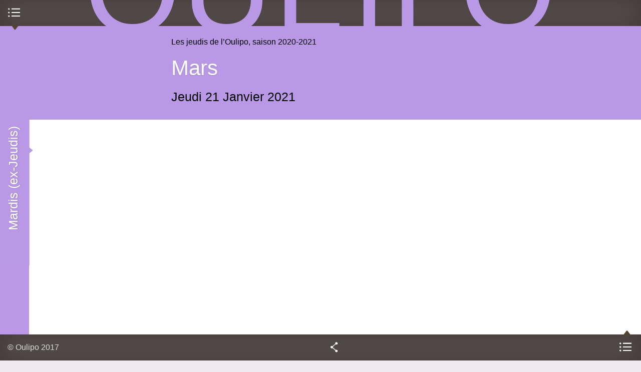

--- FILE ---
content_type: text/html; charset=utf-8
request_url: https://oulipo.net/fr/jeudis/mars
body_size: 11834
content:
<!DOCTYPE html>
<!--[if IEMobile 7]><html class="iem7" lang="fr" dir="ltr"><![endif]-->
<!--[if lte IE 6]><html class="lt-ie9 lt-ie8 lt-ie7" lang="fr" dir="ltr"><![endif]-->
<!--[if (IE 7)&(!IEMobile)]><html class="lt-ie9 lt-ie8" lang="fr" dir="ltr"><![endif]-->
<!--[if IE 8]><html class="lt-ie9" lang="fr" dir="ltr"><![endif]-->
<!--[if (gte IE 9)|(gt IEMobile 7)]><!--><html lang="fr" dir="ltr" prefix="content: http://purl.org/rss/1.0/modules/content/ dc: http://purl.org/dc/terms/ foaf: http://xmlns.com/foaf/0.1/ og: http://ogp.me/ns# rdfs: http://www.w3.org/2000/01/rdf-schema# sioc: http://rdfs.org/sioc/ns# sioct: http://rdfs.org/sioc/types# skos: http://www.w3.org/2004/02/skos/core# xsd: http://www.w3.org/2001/XMLSchema#"><!--<![endif]-->
  <head>
    <!--[if IE]><![endif]-->
<meta charset="utf-8" />
<link rel="shortcut icon" href="https://oulipo.net/sites/oulipo/files/favicon.png" type="image/png" />
<meta name="viewport" content="width=device-width, initial-scale=1" />
<meta name="MobileOptimized" content="width" />
<meta name="HandheldFriendly" content="true" />
<meta name="apple-mobile-web-app-capable" content="yes" />
<meta name="generator" content="Drupal 7 (https://www.drupal.org)" />
<link rel="canonical" href="https://oulipo.net/fr/jeudis/mars" />
<link rel="shortlink" href="https://oulipo.net/fr/node/6966" />
<meta name="dcterms.title" content="Mars" />
<meta name="dcterms.creator" content="Valérie Beaudouin" />
<meta name="dcterms.date" content="2020-09-14T21:40+02:00" />
<meta name="dcterms.type" content="Text" />
<meta name="dcterms.format" content="text/html" />
<meta name="dcterms.identifier" content="https://oulipo.net/fr/jeudis/mars" />
<meta name="dcterms.language" content="fr" />
    <title>Mars | Oulipo</title>
    <script>
<!--//--><![CDATA[//><!--
for(var fonts=document.cookie.split("advaggf"),i=0;i<fonts.length;i++){var font=fonts[i].split("="),pos=font[0].indexOf("ont_");-1!==pos&&(window.document.documentElement.className+=" "+font[0].substr(4).replace(/[^a-zA-Z0-9\-]/g,""))}if(void 0!==Storage){fonts=JSON.parse(localStorage.getItem("advagg_fonts"));var current_time=(new Date).getTime();for(var key in fonts)fonts[key]>=current_time&&(window.document.documentElement.className+=" "+key.replace(/[^a-zA-Z0-9\-]/g,""))}
//--><!]]>
</script>
<link type="text/css" rel="stylesheet" href="/sites/oulipo/files/advagg_css/css__wKl3tyEAfDGa3FaA4FI2y8oop32GNSE6CUQylIao7M8__4lO0nQlwFvttypBX5vCLomg4PltmW_0A9hN3orQBUY4__W8xAow2K85C66Yk7zT7DgPDJn7PoDtzH5d6ZLRo9SxM.css" media="all" />
<link type="text/css" rel="stylesheet" href="/sites/oulipo/files/advagg_css/css__6cmqeCrNv05FDz4KAXgKdFhISOfks8LsFegc43OysyQ__471xsXpLPlEbqMPjU6spfxWd0YORHhAibok4rb_-0fY__W8xAow2K85C66Yk7zT7DgPDJn7PoDtzH5d6ZLRo9SxM.css" media="all" />
<link type="text/css" rel="stylesheet" href="/sites/oulipo/files/advagg_css/css__8w3vYTG_VKazITk173RZe44CLgfRLKRp3NcbzNjRBlk__77fCl0QC2B-qtEjqvzzx3DpedEu8EnA93y0P-cMHkKM__W8xAow2K85C66Yk7zT7DgPDJn7PoDtzH5d6ZLRo9SxM.css" media="all" />
<link type="text/css" rel="stylesheet" href="/sites/oulipo/files/advagg_css/css__i0kJ-XxJZvCUDIzAWuWqQaNWAWPJ-3TocQZRrrz8va8__vWnjZY9V5mCSJWTuC79s4tkvQjAi9mHqttYG67hCiMs__W8xAow2K85C66Yk7zT7DgPDJn7PoDtzH5d6ZLRo9SxM.css" media="all" />
<link type="text/css" rel="stylesheet" href="/sites/oulipo/files/advagg_css/css__Oz20qOQtvbB-9QPNXbkEmvXxZkRpN5JqI3a0oW0mizY__vnEXWi1F5OQkYa79BesqDZVMtrkp_htpoYiQ075PpfI__W8xAow2K85C66Yk7zT7DgPDJn7PoDtzH5d6ZLRo9SxM.css" media="all" />
<link type="text/css" rel="stylesheet" href="/sites/oulipo/files/advagg_css/css__Sw0eL8yexTy6dqhQ4ERjqUEH2uETIsnuUO6Ok8k3b88__kMMQu-jolHlKwc2WxKYNhom2Id3dq7enu1nRH5bnqgU__W8xAow2K85C66Yk7zT7DgPDJn7PoDtzH5d6ZLRo9SxM.css" media="all" />

<!--[if lt IE 8]>
<link type="text/css" rel="stylesheet" href="/sites/oulipo/files/advagg_css/css___y9xHaDK4lKnLgyEBX2lQ1smDT3IfGcnSV42JccV2n0__l8C3nqJnaDqiPf1-Mxg-IJQox_doet-C3V0zUdKIlj8__W8xAow2K85C66Yk7zT7DgPDJn7PoDtzH5d6ZLRo9SxM.css" media="screen" />
<![endif]-->
    <script src="//ajax.googleapis.com/ajax/libs/jquery/1.12.4/jquery.min.js"></script>
<script>
<!--//--><![CDATA[//><!--
window.jQuery || document.write("<script src='/sites/all/modules/jquery_update/replace/jquery/1.12/jquery.min.js'>\x3C/script>")
//--><!]]>
</script>
<script src="/sites/oulipo/files/advagg_js/js__ZyeOaiFuDejQQbhUV7yg7atYZnj4WLfH77o0scv4068__jeShjS1-sEwOx4dbB-NSBsCnxWfNslS1Nkgx4CZngGA__W8xAow2K85C66Yk7zT7DgPDJn7PoDtzH5d6ZLRo9SxM.js"></script>
<script src="/sites/oulipo/files/advagg_js/js__pG1Gy3nlz-oIw5eH-vFWXT14jEHNqLGe1ljd6Uato00__SGggvtYH6KAFWT2NGquosWK1SoWokfbyhZ2MaWmzq9I__W8xAow2K85C66Yk7zT7DgPDJn7PoDtzH5d6ZLRo9SxM.js"></script>
<script src="/sites/oulipo/files/advagg_js/js__LOTzmTjOEyBYTRa73tu6Fj3qY7yfNxJxX3y1JUwojnc__40YrL2aSiZmfap0peqfapAZpogiJynGBflb-zJ7vQQo__W8xAow2K85C66Yk7zT7DgPDJn7PoDtzH5d6ZLRo9SxM.js" defer="defer" async="async"></script>
<script src="/sites/oulipo/files/advagg_js/js__S3bm1c7u9YzJnRE6QrV-HsLzADKLeupchfbrYg22kRU__S91yqV9ubUDMxzCK2GLBYdp1SFL3v48MFVTVZ3OSXjc__W8xAow2K85C66Yk7zT7DgPDJn7PoDtzH5d6ZLRo9SxM.js"></script>
<script src="/sites/oulipo/files/advagg_js/js__QKWHVXxQ5UDzlXCbE9MYZoCyG78beSHBBJl7Jm2GMy4__cTWmv5XWgpZI_yO8mLi7xsMqEwDeKCiJ6xQgPkf72no__W8xAow2K85C66Yk7zT7DgPDJn7PoDtzH5d6ZLRo9SxM.js"></script>
<script src="https://platform.linkedin.com/in.js?async=true"></script>
<script src="/sites/oulipo/files/advagg_js/js__TacK2edxATgtVLbsTg1aOoIEU5HU3b2Yo4U5-06IEmk__LUzXJl0wC937v1wJI0lyOVKNOzSz-38JHpn7jKndbmU__W8xAow2K85C66Yk7zT7DgPDJn7PoDtzH5d6ZLRo9SxM.js"></script>
<script src="/sites/oulipo/files/advagg_js/js__Hc1h7bE3yFE3ccuwHJm04DWnClfH5p_Zf7uwWY51gqk__t1WXrPup0J7pdcCiMxQT9kfnRoOAQ2I7pyU43zhxfik__W8xAow2K85C66Yk7zT7DgPDJn7PoDtzH5d6ZLRo9SxM.js"></script>
<script src="/sites/oulipo/files/advagg_js/js__rEN0MXeQEhHBxcmRqiuAjqXEaDxK2FCdvh8tTvnQwtE__8LVpXNjMoiEX0jHSd3yjaVC_Xpjsu2hS2V37cfpFM00__W8xAow2K85C66Yk7zT7DgPDJn7PoDtzH5d6ZLRo9SxM.js"></script>
<script src="/sites/oulipo/files/advagg_js/js__dTRSuW27RiJte-z_L4Px_rno5dZsdWKiU3HtuBiTSmc__qxx0tZ2oz4MKEStUB_CPRHqSQzyJ0TJSjo-52r5f8jw__W8xAow2K85C66Yk7zT7DgPDJn7PoDtzH5d6ZLRo9SxM.js"></script>
<script async="async" src="https://www.googletagmanager.com/gtag/js?id=UA-26999129-9"></script>
<script>
<!--//--><![CDATA[//><!--
window.dataLayer = window.dataLayer || [];function gtag(){dataLayer.push(arguments)};gtag("js", new Date());gtag("set", "developer_id.dMDhkMT", true);gtag("config", "UA-26999129-9", {"groups":"default"});
//--><!]]>
</script>
<script src="/sites/oulipo/files/advagg_js/js__HxTbhN-HTG8H6pU8ZNTXLhmTeg8fhzG_sbeVLz0gBqU__AdhAFZ5QAk_VrKkFUOCnxJb9ANrhuWlKf15A7QHm14M__W8xAow2K85C66Yk7zT7DgPDJn7PoDtzH5d6ZLRo9SxM.js" defer="defer" async="async"></script>
<script src="/sites/oulipo/files/advagg_js/js__T-dhvS2L-nDoB_cCd8XsYEo4ik-yLmgosvvOwfkeEzQ__m_FqzlhJ7nZh23Io-O5N7P3ewXQQ-XBBYughsaTP6MI__W8xAow2K85C66Yk7zT7DgPDJn7PoDtzH5d6ZLRo9SxM.js"></script>
<script>
<!--//--><![CDATA[//><!--
jQuery.extend(Drupal.settings, {"basePath":"\/","pathPrefix":"fr\/","setHasJsCookie":0,"ajaxPageState":{"theme":"at_oulipo","theme_token":"BhphEyffwJ7IQ2zAK1vfuP1kZpgVfNhsjsuQU9PmTwk","css":{"sites\/all\/modules\/calendar\/css\/calendar_multiday.css":1,"sites\/all\/modules\/ckeditor\/css\/ckeditor.css":1,"sites\/all\/modules\/media\/modules\/media_wysiwyg\/css\/media_wysiwyg.base.css":1,"sites\/all\/modules\/ctools\/css\/ctools.css":1,"sites\/all\/modules\/drutex\/drutex.css":1,"sites\/all\/modules\/panels\/css\/panels.css":1,"sites\/all\/modules\/typogrify\/typogrify.css":1,"sites\/all\/modules\/biblio\/biblio.css":1,"sites\/all\/themes\/at_oulipo\/layouts\/panels\/oulipo_panel_1\/..\/..\/..\/css\/oulipo_panel_1.css":1,"sites\/all\/modules\/date\/date_api\/date.css":1,"sites\/all\/themes\/adaptivetheme\/at_core\/css\/at.layout.css":1,"sites\/all\/themes\/at_oulipo\/css\/styles.css":1,"public:\/\/adaptivetheme\/at_oulipo_files\/at_oulipo.responsive.layout.css":1,"public:\/\/adaptivetheme\/at_oulipo_files\/at_oulipo.responsive.styles.css":1,"public:\/\/adaptivetheme\/at_oulipo_files\/at_oulipo.lt-ie8.layout.css":1,"sites\/all\/themes\/at_oulipo\/css\/ie.css":1},"js":{"\/\/ajax.googleapis.com\/ajax\/libs\/jquery\/1.12.4\/jquery.min.js":1,"misc\/jquery-extend-3.4.0.js":1,"misc\/jquery-html-prefilter-3.5.0-backport.js":1,"misc\/jquery.once.js":1,"misc\/drupal.js":1,"sites\/all\/modules\/jquery_update\/js\/jquery_browser.js":1,"sites\/all\/libraries\/fontfaceobserver\/fontfaceobserver.js":1,"sites\/all\/modules\/entityreference\/js\/entityreference.js":1,"public:\/\/languages\/fr_-T5VMNvGlrRji8ASgq0PPFhybP1PeBv8hUg-KdS3z7o.js":1,"https:\/\/platform.linkedin.com\/in.js?async=true":1,"sites\/all\/modules\/service_links\/js\/twitter_button.js":1,"sites\/all\/modules\/service_links\/js\/facebook_like.js":1,"sites\/all\/modules\/service_links\/js\/google_plus_one.js":1,"sites\/all\/modules\/service_links\/js\/linkedin_share_button.js":1,"sites\/all\/modules\/google_analytics\/googleanalytics.js":1,"https:\/\/www.googletagmanager.com\/gtag\/js?id=UA-26999129-9":1,"sites\/all\/modules\/advagg\/advagg_font\/advagg_font.js":1,"sites\/all\/themes\/at_oulipo\/scripts\/jquery.transition-events.js":1,"sites\/all\/themes\/at_oulipo\/scripts\/jquery.scrollto.js":1,"sites\/all\/themes\/at_oulipo\/scripts\/jquery.localscroll.js":1,"sites\/all\/themes\/at_oulipo\/scripts\/oulipo.js":1,"sites\/all\/themes\/adaptivetheme\/at_core\/scripts\/scalefix.js":1}},"ws_fl":{"width":100,"height":21},"ws_gpo":{"size":"","annotation":"","lang":"fr_FR","callback":"","width":300},"ws_lsb":{"countmode":"right"},"googleanalytics":{"account":["UA-26999129-9"],"trackOutbound":1,"trackMailto":1,"trackDownload":1,"trackDownloadExtensions":"7z|aac|arc|arj|asf|asx|avi|bin|csv|doc(x|m)?|dot(x|m)?|exe|flv|gif|gz|gzip|hqx|jar|jpe?g|js|mp(2|3|4|e?g)|mov(ie)?|msi|msp|pdf|phps|png|ppt(x|m)?|pot(x|m)?|pps(x|m)?|ppam|sld(x|m)?|thmx|qtm?|ra(m|r)?|sea|sit|tar|tgz|torrent|txt|wav|wma|wmv|wpd|xls(x|m|b)?|xlt(x|m)|xlam|xml|z|zip"},"advagg_font":{"warnock-pro":"Warnock Pro","@arial-unicode-ms":"@Arial Unicode MS","merriweather-sans":"Merriweather Sans","merriweather":"Merriweather","oulipo-caps":"Oulipo Caps"},"advagg_font_storage":1,"advagg_font_cookie":1,"advagg_font_no_fout":1,"adaptivetheme":{"at_oulipo":{"layout_settings":{"bigscreen":"three-col-grail","tablet_landscape":"three-col-grail","tablet_portrait":"one-col-stack","smalltouch_landscape":"one-col-stack","smalltouch_portrait":"one-col-stack"},"media_query_settings":{"bigscreen":"only screen and (min-width:875px) and (max-width:1144px)","tablet_landscape":"only screen and (min-width:745px) and (max-width:874px)","tablet_portrait":"only screen and (min-width:681px) and (max-width:744px)","smalltouch_landscape":"only screen and (min-width:321px) and (max-width:680px)","smalltouch_portrait":"only screen and (max-width:320px)"}}}});
//--><!]]>
</script>
    <!--[if lt IE 9]>
<script src="https://oulipo.net/sites/all/themes/adaptivetheme/at_core/scripts/html5.js?t5py03"></script>
<script src="https://oulipo.net/sites/all/themes/adaptivetheme/at_core/scripts/respond.js?t5py03"></script>
<![endif]-->
  </head>
  <body class="html not-front not-logged-in no-sidebars page-node page-node- page-node-6966 node-type-jeudi i18n-fr atr-7.x-3.2-dev atv-7.x-3.1">
        <div id="interface">

  <header id="top" class="drawer roll" role="banner">
    <div class="inner clearfix">
      <h1 id="oulipo">
        <a title="Ouvroir de Littérature Potentielle" href="/">
          <span class="letter o">O</span><span class="letter u">u</span><span class="letter l">l</span><span class="letter i">i</span><span class="letter p">p</span><span class="letter o">o</span>
        </a>
      </h1>
            
          </div>
    <div id="menu-bar" class="nav clearfix"><nav id="block-system-main-menu" class=""  role="navigation">  
      <h2 class=""><span>Menu principal</span></h2>
  
  <ul class="menu clearfix"><li class="first leaf menu-depth-1 menu-item-1347"><a href="/fr/une">Une</a></li><li class="leaf menu-depth-1 menu-item-3759"><a href="/fr/jeudis" title="">Mardis</a></li><li class="leaf menu-depth-1 menu-item-960"><a href="/fr/oulipiens">Oulipiens</a></li><li class="leaf menu-depth-1 menu-item-961"><a href="/fr/publications">Publications</a></li><li class="leaf menu-depth-1 menu-item-958"><a href="/fr/faitsetdits">Faits &amp; dits</a></li><li class="last leaf menu-depth-1 menu-item-957"><a href="/fr/contraintes">Contraintes</a></li></ul>
  </nav></div>  </header>
  
    
      <div id="block-system-main" class="block block-system no-title odd first last block-count-2 block-region-content block-main" >  
  
  <div class="at-panel panel-display oulipo-panel-1 clearfix" >
      <header id="content-header" class="roll">
      <div class="inner clearfix">
                  <div class="suptitle roll">
            <h1>
              Les jeudis de l’Oulipo, saison&nbsp;2020-2021            </h1>
          </div>
                          <div class="title roll">
            <h1><a href="/fr/jeudis/mars" class="active">Mars</a></h1>
          </div>
                          <div class="subtitle roll">
            <h2>
              <div class="field field-name-field-date field-type-datetime field-label-hidden view-mode-_custom_display"><div class="field-item"><span  property="dc:date" datatype="xsd:dateTime" content="2021-01-21T00:00:00+01:00" class="date-display-single">Jeudi 21 Janvier 2021</span></div></div>            </h2>
          </div>
                      </div>
    </header>
        <div id="content">
            <div class="inner clearfix">
        <article class="node node-jeudi node-promoted article odd node-lang-fr node-full node-full clearfix" about="/fr/jeudis/mars" typeof="sioc:Item foaf:Document" role="article">
  
  
  
  <div class="node-content">
     <section class="field field-name-body field-type-text-with-summary field-label-hidden view-mode-full"><div class="inner clearfix">
<iframe src="https://www.youtube.com/embed/CY3M3Z1VE3w" allow="accelerometer; autoplay; clipboard-write; encrypted-media; gyroscope; picture-in-picture" allowfullscreen="" width="853" height="480" frameborder="0"></iframe></div></section>  </div>

  
  
  <span property="dc:title" content="" class="rdf-meta element-hidden"></span><span property="sioc:num_replies" content="0" datatype="xsd:integer" class="rdf-meta element-hidden"></span></article>
      </div>
    </div>
        <div class="drawer sidebar first">
      <div class="inner clearfix">
        <section class="panel-pane pane-views pane-jeudis block">
  <div class="block-inner clearfix">
    
              <h2 class="pane-title block-title">Mardis (ex-Jeudis)</h2>
        
    
    <div class="block-content">
      <div class="view view-jeudis view-id-jeudis view-display-id-block_3 list-index view-dom-id-232c58101265c185a992af6d7acf1adb">
        
  
  
      <div class="view-content">
      <div class="item-list">      <h2>Saison 2023-2024</h2>
    <ul>          <li class="views-row views-row-1">  
  <div class="views-field views-field-title">        <span class="field-content"><a href="/fr/jeudis/pastiches"><span  property="dc:date" datatype="xsd:dateTime" content="2023-10-17T00:00:00+02:00" class="date-display-single">17 Octobre</span> : Pastiches</a></span>  </div></li>
          <li class="views-row views-row-2">  
  <div class="views-field views-field-title">        <span class="field-content"><a href="/fr/jeudis/la-cloture"><span  property="dc:date" datatype="xsd:dateTime" content="2023-11-14T00:00:00+01:00" class="date-display-single">14 Novembre</span> : La Clôture</a></span>  </div></li>
          <li class="views-row views-row-3">  
  <div class="views-field views-field-title">        <span class="field-content"><a href="/fr/jeudis/a-suivre"><span  property="dc:date" datatype="xsd:dateTime" content="2023-12-12T00:00:00+01:00" class="date-display-single">12 Décembre</span> : À suivre...</a></span>  </div></li>
      </ul></div><div class="item-list">      <h2>Saison 2022-2023</h2>
    <ul>          <li class="">  
  <div class="views-field views-field-title">        <span class="field-content"><a href="/fr/jeudis/fugues"><span  property="dc:date" datatype="xsd:dateTime" content="2022-10-04T00:00:00+02:00" class="date-display-single">4 Octobre</span> : Fugues</a></span>  </div></li>
          <li class="">  
  <div class="views-field views-field-title">        <span class="field-content"><a href="/fr/jeudis/canards"><span  property="dc:date" datatype="xsd:dateTime" content="2022-11-15T00:00:00+01:00" class="date-display-single">15 Novembre</span> : Canards</a></span>  </div></li>
          <li class="">  
  <div class="views-field views-field-title">        <span class="field-content"><a href="/fr/jeudis/mesure-0"><span  property="dc:date" datatype="xsd:dateTime" content="2022-12-13T00:00:00+01:00" class="date-display-single">13 Décembre</span> : Mesure</a></span>  </div></li>
          <li class="views-row views-row-1">  
  <div class="views-field views-field-title">        <span class="field-content"><a href="/fr/jeudis/crescendo"><span  property="dc:date" datatype="xsd:dateTime" content="2023-01-10T00:00:00+01:00" class="date-display-single">10 Janvier</span> : Crescendo</a></span>  </div></li>
          <li class="views-row views-row-2">  
  <div class="views-field views-field-title">        <span class="field-content"><a href="/fr/jeudis/soupirs-annules"><span  property="dc:date" datatype="xsd:dateTime" content="2023-02-07T00:00:00+01:00" class="date-display-single">7 Février</span> : Soupirs -- annulés --</a></span>  </div></li>
          <li class="views-row views-row-3">  
  <div class="views-field views-field-title">        <span class="field-content"><a href="/fr/jeudis/croches"><span  property="dc:date" datatype="xsd:dateTime" content="2023-03-14T00:00:00+01:00" class="date-display-single">14 Mars</span> : Croches</a></span>  </div></li>
          <li class="views-row views-row-4">  
  <div class="views-field views-field-title">        <span class="field-content"><a href="/fr/jeudis/ronde"><span  property="dc:date" datatype="xsd:dateTime" content="2023-04-04T00:00:00+02:00" class="date-display-single">4 Avril</span> : Ronde</a></span>  </div></li>
          <li class="views-row views-row-5">  
  <div class="views-field views-field-title">        <span class="field-content"><a href="/fr/jeudis/partition"><span  property="dc:date" datatype="xsd:dateTime" content="2023-05-09T00:00:00+02:00" class="date-display-single">9 Mai</span> : Partition</a></span>  </div></li>
          <li class="views-row views-row-6">  
  <div class="views-field views-field-title">        <span class="field-content"><a href="/fr/jeudis/percussion"><span  property="dc:date" datatype="xsd:dateTime" content="2023-06-06T00:00:00+02:00" class="date-display-single">6 Juin</span> : Percussion</a></span>  </div></li>
          <li class="views-row views-row-7">  
  <div class="views-field views-field-title">        <span class="field-content"><a href="/fr/jeudis/projection-du-film-loulipo-court-les-rues-de-la-metropole-aix-marseille-provence"><span  property="dc:date" datatype="xsd:dateTime" content="2023-06-20T00:00:00+02:00" class="date-display-single">20 Juin</span> : Projection du film L’Oulipo court les rues de la Métropole Aix-Marseille Provence</a></span>  </div></li>
      </ul></div><div class="item-list">      <h2>Saison 2021-2022</h2>
    <ul>          <li class="">  
  <div class="views-field views-field-title">        <span class="field-content"><a href="/fr/jeudis/chaussee-glissante"><span  property="dc:date" datatype="xsd:dateTime" content="2021-10-12T00:00:00+02:00" class="date-display-single">12 Octobre</span> : Chaussée glissante</a></span>  </div></li>
          <li class="">  
  <div class="views-field views-field-title">        <span class="field-content"><a href="/fr/jeudis/attention-enfants"><span  property="dc:date" datatype="xsd:dateTime" content="2021-11-09T00:00:00+01:00" class="date-display-single">9 Novembre</span> : Attention : enfants ! </a></span>  </div></li>
          <li class="">  
  <div class="views-field views-field-title">        <span class="field-content"><a href="/fr/jeudis/sens-interdit"><span  property="dc:date" datatype="xsd:dateTime" content="2021-12-14T00:00:00+01:00" class="date-display-single">14 Décembre</span> : Sens interdit</a></span>  </div></li>
          <li class="">  
  <div class="views-field views-field-title">        <span class="field-content"><a href="/fr/jeudis/traversee-danimaux"><span  property="dc:date" datatype="xsd:dateTime" content="2022-01-11T00:00:00+01:00" class="date-display-single">11 Janvier</span> : Traversée d’animaux</a></span>  </div></li>
          <li class="">  
  <div class="views-field views-field-title">        <span class="field-content"><a href="/fr/jeudis/stop"><span  property="dc:date" datatype="xsd:dateTime" content="2022-02-08T00:00:00+01:00" class="date-display-single">8 Février</span> : STOP</a></span>  </div></li>
          <li class="">  
  <div class="views-field views-field-title">        <span class="field-content"><a href="/fr/jeudis/stationnement-alterne"><span  property="dc:date" datatype="xsd:dateTime" content="2022-03-08T00:00:00+01:00" class="date-display-single">8 Mars</span> : Stationnement alterné</a></span>  </div></li>
          <li class="">  
  <div class="views-field views-field-title">        <span class="field-content"><a href="/fr/jeudis/danger"><span  property="dc:date" datatype="xsd:dateTime" content="2022-04-12T00:00:00+02:00" class="date-display-single">12 Avril</span> : Danger</a></span>  </div></li>
          <li class="">  
  <div class="views-field views-field-title">        <span class="field-content"><a href="/fr/jeudis/sens-giratoire"><span  property="dc:date" datatype="xsd:dateTime" content="2022-05-10T00:00:00+02:00" class="date-display-single">10 Mai</span> : Sens giratoire</a></span>  </div></li>
          <li class="">  
  <div class="views-field views-field-title">        <span class="field-content"><a href="/fr/jeudis/dos-dane"><span  property="dc:date" datatype="xsd:dateTime" content="2022-06-14T00:00:00+02:00" class="date-display-single">14 Juin</span> : Dos d&#039;âne</a></span>  </div></li>
          <li class="">  
  <div class="views-field views-field-title">        <span class="field-content"><a href="/fr/jeudis/mardis-de-loulipo"><span  class="date-display-range"><span  property="dc:date" datatype="xsd:dateTime" content="2022-10-01T00:00:00+02:00" class="date-display-start">1 Octobre</span> - <span  property="dc:date" datatype="xsd:dateTime" content="2023-10-31T00:00:00+01:00" class="date-display-end">31 Octobre</span></span> : Mardis de l&#039;Oulipo</a></span>  </div></li>
      </ul></div><div class="item-list">      <h2>Saison 2020-2021</h2>
    <ul>          <li class="">  
  <div class="views-field views-field-title">        <span class="field-content"><a href="/fr/jeudis/mercure"><span  property="dc:date" datatype="xsd:dateTime" content="2020-10-15T00:00:00+02:00" class="date-display-single">15 Octobre</span> : Mercure</a></span>  </div></li>
          <li class="">  
  <div class="views-field views-field-title">        <span class="field-content"><a href="/fr/jeudis/venus"><span  property="dc:date" datatype="xsd:dateTime" content="2020-11-12T00:00:00+01:00" class="date-display-single">12 Novembre</span> : Vénus</a></span>  </div></li>
          <li class="">  
  <div class="views-field views-field-title">        <span class="field-content"><a href="/fr/jeudis/la-terre"><span  property="dc:date" datatype="xsd:dateTime" content="2020-12-17T00:00:00+01:00" class="date-display-single">17 Décembre</span> : La terre</a></span>  </div></li>
          <li class="">  
  <div class="views-field views-field-title">        <span class="field-content"><a href="/fr/jeudis/mars" class="active"><span  property="dc:date" datatype="xsd:dateTime" content="2021-01-21T00:00:00+01:00" class="date-display-single">21 Janvier</span> : Mars</a></span>  </div></li>
          <li class="">  
  <div class="views-field views-field-title">        <span class="field-content"><a href="/fr/jeudis/jupiter"><span  property="dc:date" datatype="xsd:dateTime" content="2021-02-11T00:00:00+01:00" class="date-display-single">11 Février</span> : Jupiter</a></span>  </div></li>
          <li class="">  
  <div class="views-field views-field-title">        <span class="field-content"><a href="/fr/jeudis/saturne"><span  property="dc:date" datatype="xsd:dateTime" content="2021-03-11T00:00:00+01:00" class="date-display-single">11 Mars</span> : Saturne</a></span>  </div></li>
          <li class="">  
  <div class="views-field views-field-title">        <span class="field-content"><a href="/fr/jeudis/uranus"><span  property="dc:date" datatype="xsd:dateTime" content="2021-04-15T00:00:00+02:00" class="date-display-single">15 Avril</span> : Uranus</a></span>  </div></li>
          <li class="">  
  <div class="views-field views-field-title">        <span class="field-content"><a href="/fr/jeudis/neptune"><span  property="dc:date" datatype="xsd:dateTime" content="2021-05-20T00:00:00+02:00" class="date-display-single">20 Mai</span> : Neptune</a></span>  </div></li>
          <li class="">  
  <div class="views-field views-field-title">        <span class="field-content"><a href="/fr/jeudis/planetes-naines"><span  property="dc:date" datatype="xsd:dateTime" content="2021-06-17T00:00:00+02:00" class="date-display-single">17 Juin</span> : Planètes naines</a></span>  </div></li>
      </ul></div><div class="item-list">      <h2>Saison 2019-2020</h2>
    <ul>          <li class="">  
  <div class="views-field views-field-title">        <span class="field-content"><a href="/fr/jeudis/rayon-frais"><span  property="dc:date" datatype="xsd:dateTime" content="2019-10-17T00:00:00+02:00" class="date-display-single">17 Octobre</span> : Rayon frais</a></span>  </div></li>
          <li class="">  
  <div class="views-field views-field-title">        <span class="field-content"><a href="/fr/jeudis/spiritueux"><span  property="dc:date" datatype="xsd:dateTime" content="2019-11-14T00:00:00+01:00" class="date-display-single">14 Novembre</span> : Spiritueux</a></span>  </div></li>
          <li class="">  
  <div class="views-field views-field-title">        <span class="field-content"><a href="/fr/jeudis/beaute-sante-forme"><span  property="dc:date" datatype="xsd:dateTime" content="2019-12-19T00:00:00+01:00" class="date-display-single">19 Décembre</span> : Beauté santé forme</a></span>  </div></li>
          <li class="">  
  <div class="views-field views-field-title">        <span class="field-content"><a href="/fr/jeudis/surgeles"><span  property="dc:date" datatype="xsd:dateTime" content="2020-01-23T00:00:00+01:00" class="date-display-single">23 Janvier</span> : Surgelés</a></span>  </div></li>
          <li class="">  
  <div class="views-field views-field-title">        <span class="field-content"><a href="/fr/jeudis/circuit-court"><span  property="dc:date" datatype="xsd:dateTime" content="2020-02-27T00:00:00+01:00" class="date-display-single">27 Février</span> : Circuit court</a></span>  </div></li>
          <li class="">  
  <div class="views-field views-field-title">        <span class="field-content"><a href="/fr/jeudis/animaux-et-compagnie"><span  property="dc:date" datatype="xsd:dateTime" content="2020-03-12T00:00:00+01:00" class="date-display-single">12 Mars</span> : Animaux et compagnie</a></span>  </div></li>
          <li class="">  
  <div class="views-field views-field-title">        <span class="field-content"><a href="/fr/jeudis/a-la-coupe"><span  property="dc:date" datatype="xsd:dateTime" content="2020-04-23T00:00:00+02:00" class="date-display-single">23 Avril</span> : À la coupe</a></span>  </div></li>
          <li class="">  
  <div class="views-field views-field-title">        <span class="field-content"><a href="/fr/jeudis/equitable"><span  property="dc:date" datatype="xsd:dateTime" content="2020-05-14T00:00:00+02:00" class="date-display-single">14 Mai</span> : Équitable</a></span>  </div></li>
          <li class="">  
  <div class="views-field views-field-title">        <span class="field-content"><a href="/fr/jeudis/perimes"><span  property="dc:date" datatype="xsd:dateTime" content="2020-06-18T00:00:00+02:00" class="date-display-single">18 Juin</span> : Périmés</a></span>  </div></li>
      </ul></div><div class="item-list">      <h2>Saison 2018-2019</h2>
    <ul>          <li class="">  
  <div class="views-field views-field-title">        <span class="field-content"><a href="/fr/jeudis/gestation"><span  property="dc:date" datatype="xsd:dateTime" content="2018-10-11T00:00:00+02:00" class="date-display-single">11 Octobre</span> : Gestation</a></span>  </div></li>
          <li class="">  
  <div class="views-field views-field-title">        <span class="field-content"><a href="/fr/jeudis/les-bebes"><span  property="dc:date" datatype="xsd:dateTime" content="2018-11-08T00:00:00+01:00" class="date-display-single">8 Novembre</span> : Les bébés</a></span>  </div></li>
          <li class="">  
  <div class="views-field views-field-title">        <span class="field-content"><a href="/fr/jeudis/enfances"><span  property="dc:date" datatype="xsd:dateTime" content="2018-12-20T00:00:00+01:00" class="date-display-single">20 Décembre</span> : Enfances</a></span>  </div></li>
          <li class="">  
  <div class="views-field views-field-title">        <span class="field-content"><a href="/fr/jeudis/apprendre"><span  property="dc:date" datatype="xsd:dateTime" content="2019-01-10T00:00:00+01:00" class="date-display-single">10 Janvier</span> : Apprendre</a></span>  </div></li>
          <li class="">  
  <div class="views-field views-field-title">        <span class="field-content"><a href="/fr/jeudis/rebelle"><span  property="dc:date" datatype="xsd:dateTime" content="2019-02-07T00:00:00+01:00" class="date-display-single">7 Février</span> : Rebelle</a></span>  </div></li>
          <li class="">  
  <div class="views-field views-field-title">        <span class="field-content"><a href="/fr/jeudis/pleines-formes"><span  property="dc:date" datatype="xsd:dateTime" content="2019-03-14T00:00:00+01:00" class="date-display-single">14 Mars</span> : Pleines formes</a></span>  </div></li>
          <li class="">  
  <div class="views-field views-field-title">        <span class="field-content"><a href="/fr/jeudis/premieres-taches-de-rouille"><span  property="dc:date" datatype="xsd:dateTime" content="2019-04-18T00:00:00+02:00" class="date-display-single">18 Avril</span> : Premières taches de rouille</a></span>  </div></li>
          <li class="">  
  <div class="views-field views-field-title">        <span class="field-content"><a href="/fr/jeudis/avant-le-desastre"><span  property="dc:date" datatype="xsd:dateTime" content="2019-05-16T00:00:00+02:00" class="date-display-single">16 Mai</span> : Avant le désastre</a></span>  </div></li>
          <li class="">  
  <div class="views-field views-field-title">        <span class="field-content"><a href="/fr/jeudis/la-mort"><span  property="dc:date" datatype="xsd:dateTime" content="2019-06-20T00:00:00+02:00" class="date-display-single">20 Juin</span> : La mort</a></span>  </div></li>
      </ul></div><div class="item-list">      <h2>Saison 2017–2018</h2>
    <ul>          <li class="">  
  <div class="views-field views-field-title">        <span class="field-content"><a href="/fr/jeudis/william-et-miguel"><span  property="dc:date" datatype="xsd:dateTime" content="2017-10-12T00:00:00+02:00" class="date-display-single">12 Octobre</span> : William et Miguel</a></span>  </div></li>
          <li class="">  
  <div class="views-field views-field-title">        <span class="field-content"><a href="/fr/jeudis/oubamupo-bande-dessinee-et-musique-potentielles"><span  property="dc:date" datatype="xsd:dateTime" content="2017-11-09T00:00:00+01:00" class="date-display-single">9 Novembre</span> : Oubamupo (bande dessinée et musique potentielles)</a></span>  </div></li>
          <li class="">  
  <div class="views-field views-field-title">        <span class="field-content"><a href="/fr/jeudis/outrapo-tragicomedie-potentielle-theatre"><span  property="dc:date" datatype="xsd:dateTime" content="2017-12-14T00:00:00+01:00" class="date-display-single">14 Décembre</span> : Outrapo (tragicomédie potentielle, théâtre)</a></span>  </div></li>
          <li class="">  
  <div class="views-field views-field-title">        <span class="field-content"><a href="/fr/jeudis/tentatives-a-la-limite"><span  property="dc:date" datatype="xsd:dateTime" content="2018-01-25T00:00:00+01:00" class="date-display-single">25 Janvier</span> : Tentatives à la limite</a></span>  </div></li>
          <li class="">  
  <div class="views-field views-field-title">        <span class="field-content"><a href="/fr/jeudis/la-poesie-dure"><span  property="dc:date" datatype="xsd:dateTime" content="2018-02-15T00:00:00+01:00" class="date-display-single">15 Février</span> : La poésie dure</a></span>  </div></li>
          <li class="">  
  <div class="views-field views-field-title">        <span class="field-content"><a href="/fr/jeudis/la-vie-en-prose"><span  property="dc:date" datatype="xsd:dateTime" content="2018-03-15T00:00:00+01:00" class="date-display-single">15 Mars</span> : La vie en prose</a></span>  </div></li>
          <li class="">  
  <div class="views-field views-field-title">        <span class="field-content"><a href="/fr/jeudis/fugues-valses-et-concertos"><span  property="dc:date" datatype="xsd:dateTime" content="2018-04-12T00:00:00+02:00" class="date-display-single">12 Avril</span> : Fugues, valses et concertos</a></span>  </div></li>
          <li class="">  
  <div class="views-field views-field-title">        <span class="field-content"><a href="/fr/jeudis/majorettes-et-dinky-toys"><span  property="dc:date" datatype="xsd:dateTime" content="2018-05-17T00:00:00+02:00" class="date-display-single">17 Mai</span> : Majorettes et Dinky toys</a></span>  </div></li>
          <li class="">  
  <div class="views-field views-field-title">        <span class="field-content"><a href="/fr/jeudis/le-p-de-lapin"><span  property="dc:date" datatype="xsd:dateTime" content="2018-06-14T00:00:00+02:00" class="date-display-single">14 Juin</span> : Le P de laPin</a></span>  </div></li>
      </ul></div><div class="item-list">      <h2>Saison 2016–2017</h2>
    <ul>          <li class="">  
  <div class="views-field views-field-title">        <span class="field-content"><a href="/fr/jeudis/des-ronds-dans-des-carres"><span  property="dc:date" datatype="xsd:dateTime" content="2016-10-13T00:00:00+02:00" class="date-display-single">13 Octobre</span> : Des ronds dans des carrés</a></span>  </div></li>
          <li class="">  
  <div class="views-field views-field-title">        <span class="field-content"><a href="/fr/jeudis/quand-est-ce-quon-dort"><span  property="dc:date" datatype="xsd:dateTime" content="2016-11-24T00:00:00+01:00" class="date-display-single">24 Novembre</span> : Quand est-ce qu&#039;on dort?</a></span>  </div></li>
          <li class="">  
  <div class="views-field views-field-title">        <span class="field-content"><a href="/fr/jeudis/a-la-soupe"><span  property="dc:date" datatype="xsd:dateTime" content="2016-12-15T00:00:00+01:00" class="date-display-single">15 Décembre</span> : À la soupe !</a></span>  </div></li>
          <li class="">  
  <div class="views-field views-field-title">        <span class="field-content"><a href="/fr/jeudis/debout-les-morts"><span  property="dc:date" datatype="xsd:dateTime" content="2017-01-12T00:00:00+01:00" class="date-display-single">12 Janvier</span> : Debout les morts</a></span>  </div></li>
          <li class="">  
  <div class="views-field views-field-title">        <span class="field-content"><a href="/fr/jeudis/hommage-a-harry-mathews-a-la-va-comme-je-te-pousse"><span  property="dc:date" datatype="xsd:dateTime" content="2017-02-23T00:00:00+01:00" class="date-display-single">23 Février</span> : Hommage à Harry Mathews (À la va comme je te pousse)</a></span>  </div></li>
          <li class="">  
  <div class="views-field views-field-title">        <span class="field-content"><a href="/fr/jeudis/comment-taire"><span  property="dc:date" datatype="xsd:dateTime" content="2017-03-16T00:00:00+01:00" class="date-display-single">16 Mars</span> : Comment taire?</a></span>  </div></li>
          <li class="">  
  <div class="views-field views-field-title">        <span class="field-content"><a href="/fr/jeudis/une-raison-de-plus"><span  property="dc:date" datatype="xsd:dateTime" content="2017-04-20T00:00:00+02:00" class="date-display-single">20 Avril</span> : Une raison de plus</a></span>  </div></li>
          <li class="">  
  <div class="views-field views-field-title">        <span class="field-content"><a href="/fr/jeudis/sur-le-fil"><span  property="dc:date" datatype="xsd:dateTime" content="2017-05-11T00:00:00+02:00" class="date-display-single">11 Mai</span> : Sur le fil</a></span>  </div></li>
          <li class="">  
  <div class="views-field views-field-title">        <span class="field-content"><a href="/fr/jeudis/luth-final"><span  property="dc:date" datatype="xsd:dateTime" content="2017-06-15T00:00:00+02:00" class="date-display-single">15 Juin</span> : Luth final</a></span>  </div></li>
      </ul></div><div class="item-list">      <h2>Saison 2015–2016</h2>
    <ul>          <li class="">  
  <div class="views-field views-field-title">        <span class="field-content"><a href="/fr/jeudis/travaux-en-cours"><span  property="dc:date" datatype="xsd:dateTime" content="2015-10-15T00:00:00+02:00" class="date-display-single">15 Octobre</span> : Travaux en cours</a></span>  </div></li>
          <li class="">  
  <div class="views-field views-field-title">        <span class="field-content"><a href="/fr/jeudis/a-paraitre"><span  property="dc:date" datatype="xsd:dateTime" content="2015-11-19T00:00:00+01:00" class="date-display-single">19 Novembre</span> : À paraître</a></span>  </div></li>
          <li class="">  
  <div class="views-field views-field-title">        <span class="field-content"><a href="/fr/jeudis/w"><span  property="dc:date" datatype="xsd:dateTime" content="2015-12-10T00:00:00+01:00" class="date-display-single">10 Décembre</span> : W</a></span>  </div></li>
          <li class="">  
  <div class="views-field views-field-title">        <span class="field-content"><a href="/fr/jeudis/essais"><span  property="dc:date" datatype="xsd:dateTime" content="2016-01-07T00:00:00+01:00" class="date-display-single">7 Janvier</span> : Essais</a></span>  </div></li>
          <li class="">  
  <div class="views-field views-field-title">        <span class="field-content"><a href="/fr/jeudis/brouillons"><span  property="dc:date" datatype="xsd:dateTime" content="2016-02-04T00:00:00+01:00" class="date-display-single">4 Février</span> : Brouillons</a></span>  </div></li>
          <li class="">  
  <div class="views-field views-field-title">        <span class="field-content"><a href="/fr/jeudis/tentatives"><span  property="dc:date" datatype="xsd:dateTime" content="2016-03-17T00:00:00+01:00" class="date-display-single">17 Mars</span> : Tentatives</a></span>  </div></li>
          <li class="">  
  <div class="views-field views-field-title">        <span class="field-content"><a href="/fr/jeudis/metier-dhomme"><span  property="dc:date" datatype="xsd:dateTime" content="2016-04-14T00:00:00+02:00" class="date-display-single">14 Avril</span> : Métier d&#039;homme</a></span>  </div></li>
          <li class="">  
  <div class="views-field views-field-title">        <span class="field-content"><a href="/fr/jeudis/en-cours-toujours"><span  property="dc:date" datatype="xsd:dateTime" content="2016-05-19T00:00:00+02:00" class="date-display-single">19 Mai</span> : En cours toujours</a></span>  </div></li>
          <li class="">  
  <div class="views-field views-field-title">        <span class="field-content"><a href="/fr/jeudis/toujours-le-chantier"><span  property="dc:date" datatype="xsd:dateTime" content="2016-06-16T00:00:00+02:00" class="date-display-single">16 Juin</span> : Toujours le chantier</a></span>  </div></li>
      </ul></div><div class="item-list">      <h2>Saison 2014–2015</h2>
    <ul>          <li class="">  
  <div class="views-field views-field-title">        <span class="field-content"><a href="/fr/jeudis/fontevraud-le-livre-dalienor"><span  property="dc:date" datatype="xsd:dateTime" content="2014-10-16T00:00:00+02:00" class="date-display-single">16 Octobre</span> : Fontevraud, le Livre d&#039;Aliénor</a></span>  </div></li>
          <li class="">  
  <div class="views-field views-field-title">        <span class="field-content"><a href="/fr/jeudis/abecedaire-de-loulipo"><span  property="dc:date" datatype="xsd:dateTime" content="2014-11-06T00:00:00+01:00" class="date-display-single">6 Novembre</span> : Abécédaire de l&#039;Oulipo</a></span>  </div></li>
          <li class="">  
  <div class="views-field views-field-title">        <span class="field-content"><a href="/fr/jeudis/jocondes-etc"><span  property="dc:date" datatype="xsd:dateTime" content="2014-12-18T00:00:00+01:00" class="date-display-single">18 Décembre</span> : Jocondes, etc.</a></span>  </div></li>
          <li class="">  
  <div class="views-field views-field-title">        <span class="field-content"><a href="/fr/jeudis/larsenal-de-loulipo"><span  property="dc:date" datatype="xsd:dateTime" content="2015-01-15T00:00:00+01:00" class="date-display-single">15 Janvier</span> : L&#039;Arsenal de l&#039;Oulipo</a></span>  </div></li>
          <li class="">  
  <div class="views-field views-field-title">        <span class="field-content"><a href="/fr/jeudis/a-preciser-0"><span  property="dc:date" datatype="xsd:dateTime" content="2015-02-12T00:00:00+01:00" class="date-display-single">12 Février</span> : Tuer</a></span>  </div></li>
          <li class="">  
  <div class="views-field views-field-title">        <span class="field-content"><a href="/fr/jeudis/a-preciser-1"><span  property="dc:date" datatype="xsd:dateTime" content="2015-03-12T00:00:00+01:00" class="date-display-single">12 Mars</span> : Honorer</a></span>  </div></li>
          <li class="">  
  <div class="views-field views-field-title">        <span class="field-content"><a href="/fr/jeudis/a-preciser-2"><span  property="dc:date" datatype="xsd:dateTime" content="2015-04-16T00:00:00+02:00" class="date-display-single">16 Avril</span> : Dérober</a></span>  </div></li>
          <li class="">  
  <div class="views-field views-field-title">        <span class="field-content"><a href="/fr/jeudis/a-preciser-3"><span  property="dc:date" datatype="xsd:dateTime" content="2015-05-21T00:00:00+02:00" class="date-display-single">21 Mai</span> : Convoiter</a></span>  </div></li>
          <li class="">  
  <div class="views-field views-field-title">        <span class="field-content"><a href="/fr/jeudis/a-preciser-4"><span  property="dc:date" datatype="xsd:dateTime" content="2015-06-18T00:00:00+02:00" class="date-display-single">18 Juin</span> : Tromper</a></span>  </div></li>
      </ul></div><div class="item-list">      <h2>Saison 2013–2014</h2>
    <ul>          <li class="">  
  <div class="views-field views-field-title">        <span class="field-content"><a href="/fr/jeudis/nez"><span  property="dc:date" datatype="xsd:dateTime" content="2013-10-17T00:00:00+02:00" class="date-display-single">17 Octobre</span> : Nez</a></span>  </div></li>
          <li class="">  
  <div class="views-field views-field-title">        <span class="field-content"><a href="/fr/jeudis/mains"><span  property="dc:date" datatype="xsd:dateTime" content="2013-11-14T00:00:00+01:00" class="date-display-single">14 Novembre</span> : Mains</a></span>  </div></li>
          <li class="">  
  <div class="views-field views-field-title">        <span class="field-content"><a href="/fr/jeudis/seins"><span  property="dc:date" datatype="xsd:dateTime" content="2013-12-19T00:00:00+01:00" class="date-display-single">19 Décembre</span> : Seins</a></span>  </div></li>
          <li class="">  
  <div class="views-field views-field-title">        <span class="field-content"><a href="/fr/jeudis/dos"><span  property="dc:date" datatype="xsd:dateTime" content="2014-01-16T00:00:00+01:00" class="date-display-single">16 Janvier</span> : Dos</a></span>  </div></li>
          <li class="">  
  <div class="views-field views-field-title">        <span class="field-content"><a href="/fr/jeudis/loulipo-invite-lensemble-101"><span  property="dc:date" datatype="xsd:dateTime" content="2014-02-13T00:00:00+01:00" class="date-display-single">13 Février</span> : L&#039;Oulipo invite l&#039;ensemble 101</a></span>  </div></li>
          <li class="">  
  <div class="views-field views-field-title">        <span class="field-content"><a href="/fr/jeudis/ventre"><span  property="dc:date" datatype="xsd:dateTime" content="2014-03-13T00:00:00+01:00" class="date-display-single">13 Mars</span> : Ventre</a></span>  </div></li>
          <li class="">  
  <div class="views-field views-field-title">        <span class="field-content"><a href="/fr/jeudis/genoux"><span  property="dc:date" datatype="xsd:dateTime" content="2014-04-10T00:00:00+02:00" class="date-display-single">10 Avril</span> : Genoux</a></span>  </div></li>
          <li class="">  
  <div class="views-field views-field-title">        <span class="field-content"><a href="/fr/jeudis/pieds"><span  property="dc:date" datatype="xsd:dateTime" content="2014-05-15T00:00:00+02:00" class="date-display-single">15 Mai</span> : Pieds</a></span>  </div></li>
          <li class="">  
  <div class="views-field views-field-title">        <span class="field-content"><a href="/fr/jeudis/reste"><span  property="dc:date" datatype="xsd:dateTime" content="2014-06-12T00:00:00+02:00" class="date-display-single">12 Juin</span> : Reste</a></span>  </div></li>
      </ul></div><div class="item-list">      <h2>Saison 2012–2013</h2>
    <ul>          <li class="">  
  <div class="views-field views-field-title">        <span class="field-content"><a href="/fr/jeudis/egales-egaux"><span  property="dc:date" datatype="xsd:dateTime" content="2012-10-25T00:00:00+02:00" class="date-display-single">25 Octobre</span> : Egales, égaux</a></span>  </div></li>
          <li class="">  
  <div class="views-field views-field-title">        <span class="field-content"><a href="/fr/jeudis/peu-a-peu"><span  property="dc:date" datatype="xsd:dateTime" content="2012-11-08T00:00:00+01:00" class="date-display-single">8 Novembre</span> : Peu à peu</a></span>  </div></li>
          <li class="">  
  <div class="views-field views-field-title">        <span class="field-content"><a href="/fr/jeudis/theatre-laugmentation-de-georges-perec"><span  property="dc:date" datatype="xsd:dateTime" content="2012-12-20T00:00:00+01:00" class="date-display-single">20 Décembre</span> : Théâtre : L’Augmentation, de Georges Perec</a></span>  </div></li>
          <li class="">  
  <div class="views-field views-field-title">        <span class="field-content"><a href="/fr/jeudis/arithmetique"><span  property="dc:date" datatype="xsd:dateTime" content="2013-01-31T00:00:00+01:00" class="date-display-single">31 Janvier</span> : Arithmétique</a></span>  </div></li>
          <li class="">  
  <div class="views-field views-field-title">        <span class="field-content"><a href="/fr/jeudis/un-plus-petit-que-soi"><span  property="dc:date" datatype="xsd:dateTime" content="2013-02-28T00:00:00+01:00" class="date-display-single">28 Février</span> : Un plus petit que soi</a></span>  </div></li>
          <li class="">  
  <div class="views-field views-field-title">        <span class="field-content"><a href="/fr/jeudis/fondants"><span  property="dc:date" datatype="xsd:dateTime" content="2013-03-28T00:00:00+01:00" class="date-display-single">28 Mars</span> : Fondants</a></span>  </div></li>
          <li class="">  
  <div class="views-field views-field-title">        <span class="field-content"><a href="/fr/jeudis/loulipo-invite-loubapo"><span  property="dc:date" datatype="xsd:dateTime" content="2013-04-25T00:00:00+02:00" class="date-display-single">25 Avril</span> : L’Oulipo invite l’Oubapo</a></span>  </div></li>
          <li class="">  
  <div class="views-field views-field-title">        <span class="field-content"><a href="/fr/jeudis/le-zero"><span  property="dc:date" datatype="xsd:dateTime" content="2013-05-30T00:00:00+02:00" class="date-display-single">30 Mai</span> : Le zéro...</a></span>  </div></li>
      </ul></div><div class="item-list">      <h2>Saison 2011–2012</h2>
    <ul>          <li class="">  
  <div class="views-field views-field-title">        <span class="field-content"><a href="/fr/jeudis/o-les-choeurs"><span  property="dc:date" datatype="xsd:dateTime" content="2011-10-20T00:00:00+02:00" class="date-display-single">20 Octobre</span> : Ô les choeurs</a></span>  </div></li>
          <li class="">  
  <div class="views-field views-field-title">        <span class="field-content"><a href="/fr/jeudis/en-avant-la-zizique-hommage-a-boris-vian"><span  property="dc:date" datatype="xsd:dateTime" content="2011-11-10T00:00:00+01:00" class="date-display-single">10 Novembre</span> : En avant la zizique (Hommage à Boris Vian)</a></span>  </div></li>
          <li class="">  
  <div class="views-field views-field-title">        <span class="field-content"><a href="/fr/jeudis/opera"><span  property="dc:date" datatype="xsd:dateTime" content="2011-12-15T00:00:00+01:00" class="date-display-single">15 Décembre</span> : Opéra</a></span>  </div></li>
          <li class="">  
  <div class="views-field views-field-title">        <span class="field-content"><a href="/fr/jeudis/loulipo-invite-lousonmupo"><span  property="dc:date" datatype="xsd:dateTime" content="2012-01-12T00:00:00+01:00" class="date-display-single">12 Janvier</span> : L&#039;Oulipo invite l&#039;Ousonmupo</a></span>  </div></li>
          <li class="">  
  <div class="views-field views-field-title">        <span class="field-content"><a href="/fr/jeudis/bwv"><span  property="dc:date" datatype="xsd:dateTime" content="2012-02-09T00:00:00+01:00" class="date-display-single">9 Février</span> : BWV</a></span>  </div></li>
          <li class="">  
  <div class="views-field views-field-title">        <span class="field-content"><a href="/fr/jeudis/couplains-et-reflets"><span  property="dc:date" datatype="xsd:dateTime" content="2012-03-22T00:00:00+01:00" class="date-display-single">22 Mars</span> : Couplains et reflets</a></span>  </div></li>
          <li class="">  
  <div class="views-field views-field-title">        <span class="field-content"><a href="/fr/jeudis/morceaux-en-forme-de-poire"><span  property="dc:date" datatype="xsd:dateTime" content="2012-04-12T00:00:00+02:00" class="date-display-single">12 Avril</span> : Morceaux en forme de poire</a></span>  </div></li>
          <li class="">  
  <div class="views-field views-field-title">        <span class="field-content"><a href="/fr/jeudis/rock-and-roll"><span  property="dc:date" datatype="xsd:dateTime" content="2012-05-10T00:00:00+02:00" class="date-display-single">10 Mai</span> : Rock and Roll</a></span>  </div></li>
          <li class="">  
  <div class="views-field views-field-title">        <span class="field-content"><a href="/fr/jeudis/ce-soir-on-improvise"><span  property="dc:date" datatype="xsd:dateTime" content="2012-06-07T00:00:00+02:00" class="date-display-single">7 Juin</span> : Ce soir on improvise</a></span>  </div></li>
      </ul></div><div class="item-list">      <h2>Saison 2010–2011</h2>
    <ul>          <li class="">  
  <div class="views-field views-field-title">        <span class="field-content"><a href="/fr/jeudis/jours"><span  property="dc:date" datatype="xsd:dateTime" content="2010-10-21T00:00:00+02:00" class="date-display-single">21 Octobre</span> : Jours</a></span>  </div></li>
          <li class="">  
  <div class="views-field views-field-title">        <span class="field-content"><a href="/fr/jeudis/ve-millenaire"><span  property="dc:date" datatype="xsd:dateTime" content="2010-11-04T00:00:00+01:00" class="date-display-single">4 Novembre</span> : Ve millénaire</a></span>  </div></li>
          <li class="">  
  <div class="views-field views-field-title">        <span class="field-content"><a href="/fr/jeudis/loulipo-mode-demploi-projection-du-film-de-jean-claude-guidicelli-et-frederic-forte"><span  property="dc:date" datatype="xsd:dateTime" content="2010-11-25T00:00:00+01:00" class="date-display-single">25 Novembre</span> : &quot;L&#039;Oulipo mode d&#039;emploi&quot; : projection du film, de Jean-Claude Guidicelli et Frédéric Forte</a></span>  </div></li>
          <li class="">  
  <div class="views-field views-field-title">        <span class="field-content"><a href="/fr/jeudis/nains"><span  property="dc:date" datatype="xsd:dateTime" content="2010-12-02T00:00:00+01:00" class="date-display-single">2 Décembre</span> : Nains</a></span>  </div></li>
          <li class="">  
  <div class="views-field views-field-title">        <span class="field-content"><a href="/fr/jeudis/notes"><span  property="dc:date" datatype="xsd:dateTime" content="2011-01-13T00:00:00+01:00" class="date-display-single">13 Janvier</span> : Notes</a></span>  </div></li>
          <li class="">  
  <div class="views-field views-field-title">        <span class="field-content"><a href="/fr/jeudis/peches"><span  property="dc:date" datatype="xsd:dateTime" content="2011-02-10T00:00:00+01:00" class="date-display-single">10 Février</span> : Péchés</a></span>  </div></li>
          <li class="">  
  <div class="views-field views-field-title">        <span class="field-content"><a href="/fr/jeudis/merveilles"><span  property="dc:date" datatype="xsd:dateTime" content="2011-03-10T00:00:00+01:00" class="date-display-single">10 Mars</span> : Merveilles</a></span>  </div></li>
          <li class="">  
  <div class="views-field views-field-title">        <span class="field-content"><a href="/fr/jeudis/familles"><span  property="dc:date" datatype="xsd:dateTime" content="2011-04-28T00:00:00+02:00" class="date-display-single">28 Avril</span> : Familles</a></span>  </div></li>
          <li class="">  
  <div class="views-field views-field-title">        <span class="field-content"><a href="/fr/jeudis/loulipo-invite-loutrapo-ouvroir-de-tragicomedie-potentielle-theatre"><span  property="dc:date" datatype="xsd:dateTime" content="2011-05-19T00:00:00+02:00" class="date-display-single">19 Mai</span> : L’Oulipo invite l’Outrapo (Ouvroir de tragicomédie potentielle (théâtre))</a></span>  </div></li>
          <li class="">  
  <div class="views-field views-field-title">        <span class="field-content"><a href="/fr/jeudis/orifices"><span  property="dc:date" datatype="xsd:dateTime" content="2011-06-09T00:00:00+02:00" class="date-display-single">9 Juin</span> : Orifices</a></span>  </div></li>
      </ul></div><div class="item-list">      <h2>Saison 2009–2010</h2>
    <ul>          <li class="">  
  <div class="views-field views-field-title">        <span class="field-content"><a href="/fr/jeudis/mille-fleurs-lanthologie"><span  property="dc:date" datatype="xsd:dateTime" content="2009-10-15T00:00:00+02:00" class="date-display-single">15 Octobre</span> : Mille fleurs (l&#039;Anthologie)</a></span>  </div></li>
          <li class="">  
  <div class="views-field views-field-title">        <span class="field-content"><a href="/fr/jeudis/annette-entre-deux-pays-par-la-cie-lamour-au-travail"><span  property="dc:date" datatype="xsd:dateTime" content="2009-11-05T00:00:00+01:00" class="date-display-single">5 Novembre</span> : Annette entre deux pays par la Cie &quot;L&#039;Amour au travail&quot;</a></span>  </div></li>
          <li class="">  
  <div class="views-field views-field-title">        <span class="field-content"><a href="/fr/jeudis/les-premiers-outrages"><span  property="dc:date" datatype="xsd:dateTime" content="2009-12-03T00:00:00+01:00" class="date-display-single">3 Décembre</span> : Les premiers outrages</a></span>  </div></li>
          <li class="">  
  <div class="views-field views-field-title">        <span class="field-content"><a href="/fr/jeudis/creer-disent-ils"><span  property="dc:date" datatype="xsd:dateTime" content="2010-01-21T00:00:00+01:00" class="date-display-single">21 Janvier</span> : Créer, disent-ils</a></span>  </div></li>
          <li class="">  
  <div class="views-field views-field-title">        <span class="field-content"><a href="/fr/jeudis/lherbe-ou-le-verbe"><span  property="dc:date" datatype="xsd:dateTime" content="2010-02-11T00:00:00+01:00" class="date-display-single">11 Février</span> : L’herbe ou le verbe</a></span>  </div></li>
          <li class="">  
  <div class="views-field views-field-title">        <span class="field-content"><a href="/fr/jeudis/et-nunc-erudimini"><span  property="dc:date" datatype="xsd:dateTime" content="2010-03-11T00:00:00+01:00" class="date-display-single">11 Mars</span> : Et nunc erudimini</a></span>  </div></li>
          <li class="">  
  <div class="views-field views-field-title">        <span class="field-content"><a href="/fr/jeudis/assez-de-paroles-des-actes"><span  property="dc:date" datatype="xsd:dateTime" content="2010-04-08T00:00:00+02:00" class="date-display-single">8 Avril</span> : Assez de paroles, des actes !</a></span>  </div></li>
          <li class="">  
  <div class="views-field views-field-title">        <span class="field-content"><a href="/fr/jeudis/le-crochet-a-phynances"><span  property="dc:date" datatype="xsd:dateTime" content="2010-05-20T00:00:00+02:00" class="date-display-single">20 Mai</span> : Le crochet à phynances</a></span>  </div></li>
          <li class="">  
  <div class="views-field views-field-title">        <span class="field-content"><a href="/fr/jeudis/menus-propos"><span  property="dc:date" datatype="xsd:dateTime" content="2010-06-10T00:00:00+02:00" class="date-display-single">10 Juin</span> : Menus propos</a></span>  </div></li>
      </ul></div><div class="item-list">      <h2>Saison 2008–2009</h2>
    <ul>          <li class="">  
  <div class="views-field views-field-title">        <span class="field-content"><a href="/fr/jeudis/en-pleine-forme"><span  property="dc:date" datatype="xsd:dateTime" content="2008-10-02T00:00:00+02:00" class="date-display-single">2 Octobre</span> : En pleine Forme</a></span>  </div></li>
          <li class="">  
  <div class="views-field views-field-title">        <span class="field-content"><a href="/fr/jeudis/lhooq"><span  property="dc:date" datatype="xsd:dateTime" content="2008-11-27T00:00:00+01:00" class="date-display-single">27 Novembre</span> : L.H.O.O.Q</a></span>  </div></li>
          <li class="">  
  <div class="views-field views-field-title">        <span class="field-content"><a href="/fr/jeudis/autoportraits"><span  property="dc:date" datatype="xsd:dateTime" content="2008-12-11T00:00:00+01:00" class="date-display-single">11 Décembre</span> : Autoportraits</a></span>  </div></li>
          <li class="">  
  <div class="views-field views-field-title">        <span class="field-content"><a href="/fr/jeudis/le-train-traverse-la-nuit"><span  property="dc:date" datatype="xsd:dateTime" content="2009-01-15T00:00:00+01:00" class="date-display-single">15 Janvier</span> : Le train traverse la nuit...</a></span>  </div></li>
          <li class="">  
  <div class="views-field views-field-title">        <span class="field-content"><a href="/fr/jeudis/les-presidentielles"><span  property="dc:date" datatype="xsd:dateTime" content="2009-02-05T00:00:00+01:00" class="date-display-single">5 Février</span> : Les présidentielles</a></span>  </div></li>
          <li class="">  
  <div class="views-field views-field-title">        <span class="field-content"><a href="/fr/jeudis/cherchez-la-petite-bete"><span  property="dc:date" datatype="xsd:dateTime" content="2009-03-19T00:00:00+01:00" class="date-display-single">19 Mars</span> : Cherchez la petite bête</a></span>  </div></li>
          <li class="">  
  <div class="views-field views-field-title">        <span class="field-content"><a href="/fr/jeudis/les-secretaires"><span  property="dc:date" datatype="xsd:dateTime" content="2009-04-09T00:00:00+02:00" class="date-display-single">9 Avril</span> : Les secrétaires</a></span>  </div></li>
          <li class="">  
  <div class="views-field views-field-title">        <span class="field-content"><a href="/fr/jeudis/proses-liquides"><span  property="dc:date" datatype="xsd:dateTime" content="2009-05-14T00:00:00+02:00" class="date-display-single">14 Mai</span> : Proses liquides</a></span>  </div></li>
          <li class="">  
  <div class="views-field views-field-title">        <span class="field-content"><a href="/fr/jeudis/les-grands-hommes"><span  property="dc:date" datatype="xsd:dateTime" content="2009-06-18T00:00:00+02:00" class="date-display-single">18 Juin</span> : Les grands hommes</a></span>  </div></li>
      </ul></div><div class="item-list">      <h2>Saison 2006–2007</h2>
    <ul>          <li class="">  
  <div class="views-field views-field-title">        <span class="field-content"><a href="/fr/jeudis/infrarouge"><span  property="dc:date" datatype="xsd:dateTime" content="2006-10-12T00:00:00+02:00" class="date-display-single">12 Octobre</span> : Infrarouge</a></span>  </div></li>
          <li class="">  
  <div class="views-field views-field-title">        <span class="field-content"><a href="/fr/jeudis/theoulipo"><span  property="dc:date" datatype="xsd:dateTime" content="2006-11-16T00:00:00+01:00" class="date-display-single">16 Novembre</span> : Théoulipo</a></span>  </div></li>
          <li class="">  
  <div class="views-field views-field-title">        <span class="field-content"><a href="/fr/jeudis/rose-cest-la-vie"><span  property="dc:date" datatype="xsd:dateTime" content="2007-01-18T00:00:00+01:00" class="date-display-single">18 Janvier</span> : Rose, c&#039;est la vie</a></span>  </div></li>
          <li class="">  
  <div class="views-field views-field-title">        <span class="field-content"><a href="/fr/jeudis/orange-mecanique"><span  property="dc:date" datatype="xsd:dateTime" content="2007-02-15T00:00:00+01:00" class="date-display-single">15 Février</span> : Orange mécanique</a></span>  </div></li>
          <li class="">  
  <div class="views-field views-field-title">        <span class="field-content"><a href="/fr/jeudis/amours-jaunes"><span  property="dc:date" datatype="xsd:dateTime" content="2007-03-08T00:00:00+01:00" class="date-display-single">8 Mars</span> : Amours jaunes</a></span>  </div></li>
          <li class="">  
  <div class="views-field views-field-title">        <span class="field-content"><a href="/fr/jeudis/le-rayon-vert"><span  property="dc:date" datatype="xsd:dateTime" content="2007-04-05T00:00:00+02:00" class="date-display-single">5 Avril</span> : Le rayon vert</a></span>  </div></li>
          <li class="">  
  <div class="views-field views-field-title">        <span class="field-content"><a href="/fr/jeudis/le-bleu-du-ciel"><span  property="dc:date" datatype="xsd:dateTime" content="2007-05-03T00:00:00+02:00" class="date-display-single">3 Mai</span> : Le bleu du ciel</a></span>  </div></li>
          <li class="">  
  <div class="views-field views-field-title">        <span class="field-content"><a href="/fr/jeudis/ultraviolet"><span  property="dc:date" datatype="xsd:dateTime" content="2007-06-14T00:00:00+02:00" class="date-display-single">14 Juin</span> : Ultraviolet</a></span>  </div></li>
      </ul></div><div class="item-list">      <h2>Saison 2005–2006</h2>
    <ul>          <li class="">  
  <div class="views-field views-field-title">        <span class="field-content"><a href="/fr/jeudis/bande-fm"><span  property="dc:date" datatype="xsd:dateTime" content="2005-10-06T00:00:00+02:00" class="date-display-single">6 Octobre</span> : Bande F.M.</a></span>  </div></li>
          <li class="">  
  <div class="views-field views-field-title">        <span class="field-content"><a href="/fr/jeudis/ce-que-je-sais-le-mieux"><span  property="dc:date" datatype="xsd:dateTime" content="2005-11-17T00:00:00+01:00" class="date-display-single">17 Novembre</span> : Ce que je sais le mieux</a></span>  </div></li>
          <li class="">  
  <div class="views-field views-field-title">        <span class="field-content"><a href="/fr/jeudis/nos-vies-secretes"><span  property="dc:date" datatype="xsd:dateTime" content="2005-12-01T00:00:00+01:00" class="date-display-single">1 Décembre</span> : Nos vies secrètes</a></span>  </div></li>
          <li class="">  
  <div class="views-field views-field-title">        <span class="field-content"><a href="/fr/jeudis/ralentir-frontieres"><span  property="dc:date" datatype="xsd:dateTime" content="2006-01-12T00:00:00+01:00" class="date-display-single">12 Janvier</span> : Ralentir, frontières</a></span>  </div></li>
          <li class="">  
  <div class="views-field views-field-title">        <span class="field-content"><a href="/fr/jeudis/cekoikcekildiz"><span  property="dc:date" datatype="xsd:dateTime" content="2006-02-23T00:00:00+01:00" class="date-display-single">23 Février</span> : Cékoikcékildiz ?</a></span>  </div></li>
          <li class="">  
  <div class="views-field views-field-title">        <span class="field-content"><a href="/fr/jeudis/la-fin-des-temps"><span  property="dc:date" datatype="xsd:dateTime" content="2006-03-16T00:00:00+01:00" class="date-display-single">16 Mars</span> : La fin des temps</a></span>  </div></li>
          <li class="">  
  <div class="views-field views-field-title">        <span class="field-content"><a href="/fr/jeudis/les-peres-laconiques"><span  property="dc:date" datatype="xsd:dateTime" content="2006-04-27T00:00:00+02:00" class="date-display-single">27 Avril</span> : Les pères laconiques</a></span>  </div></li>
          <li class="">  
  <div class="views-field views-field-title">        <span class="field-content"><a href="/fr/jeudis/carte-blanche-a-loubapo"><span  property="dc:date" datatype="xsd:dateTime" content="2006-05-18T00:00:00+02:00" class="date-display-single">18 Mai</span> : Carte blanche à l&#039;Oubapo</a></span>  </div></li>
          <li class="">  
  <div class="views-field views-field-title">        <span class="field-content"><a href="/fr/jeudis/romans-a-foison"><span  property="dc:date" datatype="xsd:dateTime" content="2006-06-22T00:00:00+02:00" class="date-display-single">22 Juin</span> : Romans à foison</a></span>  </div></li>
      </ul></div><div class="item-list">      <h2>Saison 2004–2005</h2>
    <ul>          <li class="">  
  <div class="views-field views-field-title">        <span class="field-content"><a href="/fr/jeudis/hommage-a-cortazar"><span  property="dc:date" datatype="xsd:dateTime" content="2004-10-07T00:00:00+02:00" class="date-display-single">7 Octobre</span> : Hommage à Cortázar</a></span>  </div></li>
          <li class="">  
  <div class="views-field views-field-title">        <span class="field-content"><a href="/fr/jeudis/la-premiere-fois-bis"><span  property="dc:date" datatype="xsd:dateTime" content="2004-11-18T00:00:00+01:00" class="date-display-single">18 Novembre</span> : La Première Fois, bis</a></span>  </div></li>
          <li class="">  
  <div class="views-field views-field-title">        <span class="field-content"><a href="/fr/jeudis/brumaire"><span  property="dc:date" datatype="xsd:dateTime" content="2004-12-02T00:00:00+01:00" class="date-display-single">2 Décembre</span> : Brumaire</a></span>  </div></li>
          <li class="">  
  <div class="views-field views-field-title">        <span class="field-content"><a href="/fr/jeudis/metamorphoses"><span  property="dc:date" datatype="xsd:dateTime" content="2005-01-06T00:00:00+01:00" class="date-display-single">6 Janvier</span> : Métamorphose(s)</a></span>  </div></li>
          <li class="">  
  <div class="views-field views-field-title">        <span class="field-content"><a href="/fr/jeudis/humour-noir"><span  property="dc:date" datatype="xsd:dateTime" content="2005-02-03T00:00:00+01:00" class="date-display-single">3 Février</span> : Humour noir</a></span>  </div></li>
          <li class="">  
  <div class="views-field views-field-title">        <span class="field-content"><a href="/fr/jeudis/les-lettres-du-blanc"><span  property="dc:date" datatype="xsd:dateTime" content="2005-03-03T00:00:00+01:00" class="date-display-single">3 Mars</span> :  Les Lettres du Blanc</a></span>  </div></li>
          <li class="">  
  <div class="views-field views-field-title">        <span class="field-content"><a href="/fr/jeudis/style-colonial"><span  property="dc:date" datatype="xsd:dateTime" content="2005-04-14T00:00:00+02:00" class="date-display-single">14 Avril</span> : Style colonial</a></span>  </div></li>
          <li class="">  
  <div class="views-field views-field-title">        <span class="field-content"><a href="/fr/jeudis/oulipo-rococo"><span  property="dc:date" datatype="xsd:dateTime" content="2005-05-19T00:00:00+02:00" class="date-display-single">19 Mai</span> : Oulipo rococo</a></span>  </div></li>
          <li class="">  
  <div class="views-field views-field-title">        <span class="field-content"><a href="/fr/jeudis/oh-lostrogoth"><span  property="dc:date" datatype="xsd:dateTime" content="2005-06-09T00:00:00+02:00" class="date-display-single">9 Juin</span> : Oh ! L&#039;ostrogoth !</a></span>  </div></li>
      </ul></div><div class="item-list">      <h2>Saison 2003–2004</h2>
    <ul>          <li class="">  
  <div class="views-field views-field-title">        <span class="field-content"><a href="/fr/jeudis/les-mille-et-une-contraintes-oulipiennes"><span  property="dc:date" datatype="xsd:dateTime" content="2003-10-09T00:00:00+02:00" class="date-display-single">9 Octobre</span> : Les mille et une contraintes oulipiennes</a></span>  </div></li>
          <li class="">  
  <div class="views-field views-field-title">        <span class="field-content"><a href="/fr/jeudis/pas-de-deux-piece-booleenne"><span  property="dc:date" datatype="xsd:dateTime" content="2003-11-13T00:00:00+01:00" class="date-display-single">13 Novembre</span> : Pas de deux, pièce booléenne</a></span>  </div></li>
          <li class="">  
  <div class="views-field views-field-title">        <span class="field-content"><a href="/fr/jeudis/francois-le-lionnais-encyclopedisparate"><span  property="dc:date" datatype="xsd:dateTime" content="2003-12-18T00:00:00+01:00" class="date-display-single">18 Décembre</span> : François Le Lionnais, encyclopédisparate</a></span>  </div></li>
          <li class="">  
  <div class="views-field views-field-title">        <span class="field-content"><a href="/fr/jeudis/melodies-en-sous-sol"><span  property="dc:date" datatype="xsd:dateTime" content="2004-01-15T00:00:00+01:00" class="date-display-single">15 Janvier</span> : Mélodies en sous-sol</a></span>  </div></li>
          <li class="">  
  <div class="views-field views-field-title">        <span class="field-content"><a href="/fr/jeudis/secrets-plus-ou-moins-partages"><span  property="dc:date" datatype="xsd:dateTime" content="2004-02-12T00:00:00+01:00" class="date-display-single">12 Février</span> : Secrets (plus ou moins) partagés</a></span>  </div></li>
          <li class="">  
  <div class="views-field views-field-title">        <span class="field-content"><a href="/fr/jeudis/va-chez-la-voisine"><span  property="dc:date" datatype="xsd:dateTime" content="2004-03-18T00:00:00+01:00" class="date-display-single">18 Mars</span> : Va chez la voisine</a></span>  </div></li>
          <li class="">  
  <div class="views-field views-field-title">        <span class="field-content"><a href="/fr/jeudis/de-pres-ou-de-loin"><span  property="dc:date" datatype="xsd:dateTime" content="2004-04-08T00:00:00+02:00" class="date-display-single">8 Avril</span> : De près ou de loin</a></span>  </div></li>
          <li class="">  
  <div class="views-field views-field-title">        <span class="field-content"><a href="/fr/jeudis/eden-athenes-eden"><span  property="dc:date" datatype="xsd:dateTime" content="2004-05-13T00:00:00+02:00" class="date-display-single">13 Mai</span> : Eden, Athènes, Eden</a></span>  </div></li>
          <li class="">  
  <div class="views-field views-field-title">        <span class="field-content"><a href="/fr/jeudis/une-nuit-sur-lacropole"><span  property="dc:date" datatype="xsd:dateTime" content="2004-06-17T00:00:00+02:00" class="date-display-single">17 Juin</span> : Une nuit sur l&#039;Acropole</a></span>  </div></li>
      </ul></div>    </div>
  
  
  
  
  
  
</div>    </div>

    
    
  </div>
</section>
      </div>
    </div>
    </div>

  </div>  
  
      <footer id="bottom" class="drawer">
      <div class="region region-footer"><div class="region-inner clearfix"><section id="block-block-1" class="block block-block odd first block-count-3 block-region-footer block-1" >  
      <h2 class="block-title"><span>Copyright</span></h2>
  
  <div class="block-content content"><p>© Oulipo&nbsp;2017</p>
</div>
  </section><nav id="block-menu-menu-liens" class="block block-menu even block-count-4 block-region-footer block-menu-liens"  role="navigation">  
      <h2 class="block-title"><span>Liens</span></h2>
  
  <div class="block-content content"><ul class="menu clearfix"><li class="first last leaf menu-depth-1 menu-item-3862"><a href="/fr/mentions_legales">Mentions légales</a></li></ul></div>
  </nav><section id="block-service-links-service-links" class="block block-service-links odd block-count-5 block-region-footer block-service-links" >  
      <h2 class="block-title"><span>Partager</span></h2>
  
  <div class="block-content content"><div class="service-links"><div class="item-list"><ul><li class="odd first"><a href="https://www.facebook.com/plugins/like.php?href=https%3A//oulipo.net/fr/jeudis/mars&amp;layout=button_count&amp;show_faces=false&amp;action=like&amp;colorscheme=light&amp;width=100&amp;height=21&amp;font=&amp;locale=fr_FR&amp;share=false" title="J&#039;aime" class="service-links-facebook-like" rel="nofollow"><span class="element-invisible">Like Facebook</span></a></li><li class="even"><a href="https://twitter.com/share?url=https%3A//oulipo.net/fr/jeudis/mars&amp;count=horizontal&amp;via=&amp;text=Mars&amp;counturl=https%3A//oulipo.net/fr/jeudis/mars" class="twitter-share-button service-links-twitter-widget" title="Tweeter ceci" rel="nofollow"><span class="element-invisible">Tweet Widget</span></a></li><li class="odd"><a href="https://oulipo.net/fr/jeudis/mars" title="Plusser ceci" class="service-links-google-plus-one" rel="nofollow"><span class="element-invisible">Google Plus Un</span></a></li><li class="even last"><a href="https://oulipo.net/fr/jeudis/mars" title="Partager sur LinkedIn" class="service-links-linkedin-share-button" rel="nofollow"><span class="element-invisible">Bouton de partage LinkedIn</span></a></li></ul></div></div></div>
  </section><nav id="block-system-user-menu" class="block block-system block-menu even last block-count-6 block-region-footer block-user-menu"  role="navigation">  
      <h2 class="block-title"><span>Menu de l’usager</span></h2>
  
  <div class="block-content content"><ul class="menu clearfix"><li class="first last leaf menu-depth-1 menu-item-986"><a href="/fr/user/login" title="">Se connecter</a></li></ul></div>
  </nav></div></div>    </footer>
    
</div>      </body>
</html>


--- FILE ---
content_type: text/html; charset=utf-8
request_url: https://accounts.google.com/o/oauth2/postmessageRelay?parent=https%3A%2F%2Foulipo.net&jsh=m%3B%2F_%2Fscs%2Fabc-static%2F_%2Fjs%2Fk%3Dgapi.lb.en.2kN9-TZiXrM.O%2Fd%3D1%2Frs%3DAHpOoo_B4hu0FeWRuWHfxnZ3V0WubwN7Qw%2Fm%3D__features__
body_size: 159
content:
<!DOCTYPE html><html><head><title></title><meta http-equiv="content-type" content="text/html; charset=utf-8"><meta http-equiv="X-UA-Compatible" content="IE=edge"><meta name="viewport" content="width=device-width, initial-scale=1, minimum-scale=1, maximum-scale=1, user-scalable=0"><script src='https://ssl.gstatic.com/accounts/o/2580342461-postmessagerelay.js' nonce="bY5BaenXVctjt2oRFb3Xxw"></script></head><body><script type="text/javascript" src="https://apis.google.com/js/rpc:shindig_random.js?onload=init" nonce="bY5BaenXVctjt2oRFb3Xxw"></script></body></html>

--- FILE ---
content_type: application/javascript
request_url: https://oulipo.net/sites/oulipo/files/advagg_js/js__rEN0MXeQEhHBxcmRqiuAjqXEaDxK2FCdvh8tTvnQwtE__8LVpXNjMoiEX0jHSd3yjaVC_Xpjsu2hS2V37cfpFM00__W8xAow2K85C66Yk7zT7DgPDJn7PoDtzH5d6ZLRo9SxM.js
body_size: 284
content:
/* Source and licensing information for the line(s) below can be found at https://www.oulipo.net/sites/all/modules/service_links/js/linkedin_share_button.js. */
(function($){Drupal.behaviors.ws_lsb={attach:function(context,settings){$('a.service-links-linkedin-share-button',context).each(function(){var script_obj=document.createElement('script');script_obj.type='IN/Share';script_obj.setAttribute("data-url",$(this).attr('href'));if(Drupal.settings.ws_lsb.countmode!='')script_obj.setAttribute("data-counter",Drupal.settings.ws_lsb.countmode);$(this).replaceWith(script_obj)});try{IN.init({onLoad:"Drupal.behaviors.ws_lsb.parse"})}catch(e){if(window.console&&window.console.log)console.log(e)}},parse:function(context){try{IN.parse(context)}catch(e){if(window.console&&window.console.log)console.log(e)}}}})(jQuery);;
/* Source and licensing information for the above line(s) can be found at https://www.oulipo.net/sites/all/modules/service_links/js/linkedin_share_button.js. */
;/*})'"*/
